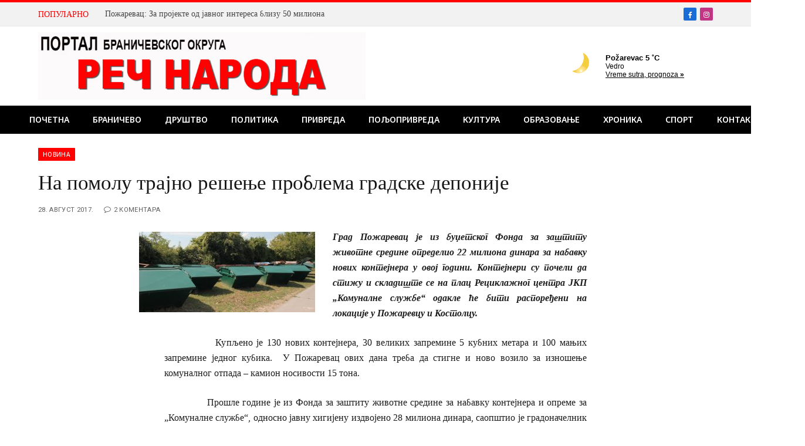

--- FILE ---
content_type: text/html; charset=UTF-8
request_url: https://recnaroda.co.rs/na-pomolu-trajno-resenje-problema-gradske-deponije/
body_size: 76982
content:

<!DOCTYPE html>
<html lang="sr-RS" class="s-light site-s-light">

<head>

	<meta charset="UTF-8" />
	<meta name="viewport" content="width=device-width, initial-scale=1" />
	<meta name='robots' content='index, follow, max-image-preview:large, max-snippet:-1, max-video-preview:-1' />
	<style>img:is([sizes="auto" i], [sizes^="auto," i]) { contain-intrinsic-size: 3000px 1500px }</style>
	
	<!-- This site is optimized with the Yoast SEO plugin v25.0 - https://yoast.com/wordpress/plugins/seo/ -->
	<title>На помолу трајно решење проблема градске депоније &#183;</title>
	<link rel="canonical" href="https://recnaroda.co.rs/na-pomolu-trajno-resenje-problema-gradske-deponije/" />
	<meta property="og:locale" content="sr_RS" />
	<meta property="og:type" content="article" />
	<meta property="og:title" content="На помолу трајно решење проблема градске депоније &#183;" />
	<meta property="og:description" content="Град Пожаревац је из буџетског Фонда за заштиту животне средине определио 22 милиона динара за набавку нових контејнера у овој години. Контејнери су почели да стижу и складиште се на плац Рециклажног центра ЈКП „Комуналне службе“ одакле ће бити распоређени на локације у Пожаревцу и Костолцу.              Купљено је 130 нових контејнера, 30 великих запремине" />
	<meta property="og:url" content="https://recnaroda.co.rs/na-pomolu-trajno-resenje-problema-gradske-deponije/" />
	<meta property="article:publisher" content="https://www.facebook.com/recnaroda" />
	<meta property="article:published_time" content="2017-08-28T07:21:36+00:00" />
	<meta property="og:image" content="https://recnaroda.co.rs/wp-content/uploads/2017/08/IMG_3304-e1503904852200.jpg" />
	<meta property="og:image:width" content="3395" />
	<meta property="og:image:height" content="1555" />
	<meta property="og:image:type" content="image/jpeg" />
	<meta name="author" content="recnaroda" />
	<meta name="twitter:card" content="summary_large_image" />
	<meta name="twitter:label1" content="Написано од" />
	<meta name="twitter:data1" content="recnaroda" />
	<script type="application/ld+json" class="yoast-schema-graph">{"@context":"https://schema.org","@graph":[{"@type":"Article","@id":"https://recnaroda.co.rs/na-pomolu-trajno-resenje-problema-gradske-deponije/#article","isPartOf":{"@id":"https://recnaroda.co.rs/na-pomolu-trajno-resenje-problema-gradske-deponije/"},"author":{"name":"recnaroda","@id":"https://recnaroda.co.rs/#/schema/person/94c3b0f036a5a8b0e2a3fd6898c47dae"},"headline":"На помолу трајно решење проблема градске депоније","datePublished":"2017-08-28T07:21:36+00:00","mainEntityOfPage":{"@id":"https://recnaroda.co.rs/na-pomolu-trajno-resenje-problema-gradske-deponije/"},"wordCount":428,"publisher":{"@id":"https://recnaroda.co.rs/#organization"},"image":{"@id":"https://recnaroda.co.rs/na-pomolu-trajno-resenje-problema-gradske-deponije/#primaryimage"},"thumbnailUrl":"https://recnaroda.co.rs/wp-content/uploads/2017/08/IMG_3304-e1503904852200.jpg","articleSection":["Новина"],"inLanguage":"sr-RS"},{"@type":"WebPage","@id":"https://recnaroda.co.rs/na-pomolu-trajno-resenje-problema-gradske-deponije/","url":"https://recnaroda.co.rs/na-pomolu-trajno-resenje-problema-gradske-deponije/","name":"На помолу трајно решење проблема градске депоније &#183;","isPartOf":{"@id":"https://recnaroda.co.rs/#website"},"primaryImageOfPage":{"@id":"https://recnaroda.co.rs/na-pomolu-trajno-resenje-problema-gradske-deponije/#primaryimage"},"image":{"@id":"https://recnaroda.co.rs/na-pomolu-trajno-resenje-problema-gradske-deponije/#primaryimage"},"thumbnailUrl":"https://recnaroda.co.rs/wp-content/uploads/2017/08/IMG_3304-e1503904852200.jpg","datePublished":"2017-08-28T07:21:36+00:00","breadcrumb":{"@id":"https://recnaroda.co.rs/na-pomolu-trajno-resenje-problema-gradske-deponije/#breadcrumb"},"inLanguage":"sr-RS","potentialAction":[{"@type":"ReadAction","target":["https://recnaroda.co.rs/na-pomolu-trajno-resenje-problema-gradske-deponije/"]}]},{"@type":"ImageObject","inLanguage":"sr-RS","@id":"https://recnaroda.co.rs/na-pomolu-trajno-resenje-problema-gradske-deponije/#primaryimage","url":"https://recnaroda.co.rs/wp-content/uploads/2017/08/IMG_3304-e1503904852200.jpg","contentUrl":"https://recnaroda.co.rs/wp-content/uploads/2017/08/IMG_3304-e1503904852200.jpg","width":3395,"height":1555},{"@type":"BreadcrumbList","@id":"https://recnaroda.co.rs/na-pomolu-trajno-resenje-problema-gradske-deponije/#breadcrumb","itemListElement":[{"@type":"ListItem","position":1,"name":"Home","item":"https://recnaroda.co.rs/"},{"@type":"ListItem","position":2,"name":"На помолу трајно решење проблема градске депоније"}]},{"@type":"WebSite","@id":"https://recnaroda.co.rs/#website","url":"https://recnaroda.co.rs/","name":"Reč Naroda","description":"Портал Браничевског округа","publisher":{"@id":"https://recnaroda.co.rs/#organization"},"potentialAction":[{"@type":"SearchAction","target":{"@type":"EntryPoint","urlTemplate":"https://recnaroda.co.rs/?s={search_term_string}"},"query-input":{"@type":"PropertyValueSpecification","valueRequired":true,"valueName":"search_term_string"}}],"inLanguage":"sr-RS"},{"@type":"Organization","@id":"https://recnaroda.co.rs/#organization","name":"Reč Naroda","url":"https://recnaroda.co.rs/","logo":{"@type":"ImageObject","inLanguage":"sr-RS","@id":"https://recnaroda.co.rs/#/schema/logo/image/","url":"https://recnaroda.co.rs/wp-content/uploads/2022/03/Rec-naroda-LOGO-mobile.jpg","contentUrl":"https://recnaroda.co.rs/wp-content/uploads/2022/03/Rec-naroda-LOGO-mobile.jpg","width":800,"height":117,"caption":"Reč Naroda"},"image":{"@id":"https://recnaroda.co.rs/#/schema/logo/image/"},"sameAs":["https://www.facebook.com/recnaroda"]},{"@type":"Person","@id":"https://recnaroda.co.rs/#/schema/person/94c3b0f036a5a8b0e2a3fd6898c47dae","name":"recnaroda","image":{"@type":"ImageObject","inLanguage":"sr-RS","@id":"https://recnaroda.co.rs/#/schema/person/image/","url":"https://secure.gravatar.com/avatar/022052e532bf639bf2133e62dcbd4ef122eaf968146956e171a581f26535e08e?s=96&d=mm&r=g","contentUrl":"https://secure.gravatar.com/avatar/022052e532bf639bf2133e62dcbd4ef122eaf968146956e171a581f26535e08e?s=96&d=mm&r=g","caption":"recnaroda"},"url":"https://recnaroda.co.rs/author/recnaroda/"}]}</script>
	<!-- / Yoast SEO plugin. -->


<link rel='dns-prefetch' href='//static.addtoany.com' />
<link rel='dns-prefetch' href='//fonts.googleapis.com' />
<link rel="alternate" type="application/rss+xml" title=" &raquo; довод" href="https://recnaroda.co.rs/feed/" />
<link rel="alternate" type="application/rss+xml" title=" &raquo; довод коментара" href="https://recnaroda.co.rs/comments/feed/" />
<link rel="alternate" type="application/rss+xml" title=" &raquo; довод коментара на На помолу трајно решење проблема градске депоније" href="https://recnaroda.co.rs/na-pomolu-trajno-resenje-problema-gradske-deponije/feed/" />
<script type="text/javascript">
/* <![CDATA[ */
window._wpemojiSettings = {"baseUrl":"https:\/\/s.w.org\/images\/core\/emoji\/16.0.1\/72x72\/","ext":".png","svgUrl":"https:\/\/s.w.org\/images\/core\/emoji\/16.0.1\/svg\/","svgExt":".svg","source":{"concatemoji":"https:\/\/recnaroda.co.rs\/wp-includes\/js\/wp-emoji-release.min.js?ver=6.8.3"}};
/*! This file is auto-generated */
!function(s,n){var o,i,e;function c(e){try{var t={supportTests:e,timestamp:(new Date).valueOf()};sessionStorage.setItem(o,JSON.stringify(t))}catch(e){}}function p(e,t,n){e.clearRect(0,0,e.canvas.width,e.canvas.height),e.fillText(t,0,0);var t=new Uint32Array(e.getImageData(0,0,e.canvas.width,e.canvas.height).data),a=(e.clearRect(0,0,e.canvas.width,e.canvas.height),e.fillText(n,0,0),new Uint32Array(e.getImageData(0,0,e.canvas.width,e.canvas.height).data));return t.every(function(e,t){return e===a[t]})}function u(e,t){e.clearRect(0,0,e.canvas.width,e.canvas.height),e.fillText(t,0,0);for(var n=e.getImageData(16,16,1,1),a=0;a<n.data.length;a++)if(0!==n.data[a])return!1;return!0}function f(e,t,n,a){switch(t){case"flag":return n(e,"\ud83c\udff3\ufe0f\u200d\u26a7\ufe0f","\ud83c\udff3\ufe0f\u200b\u26a7\ufe0f")?!1:!n(e,"\ud83c\udde8\ud83c\uddf6","\ud83c\udde8\u200b\ud83c\uddf6")&&!n(e,"\ud83c\udff4\udb40\udc67\udb40\udc62\udb40\udc65\udb40\udc6e\udb40\udc67\udb40\udc7f","\ud83c\udff4\u200b\udb40\udc67\u200b\udb40\udc62\u200b\udb40\udc65\u200b\udb40\udc6e\u200b\udb40\udc67\u200b\udb40\udc7f");case"emoji":return!a(e,"\ud83e\udedf")}return!1}function g(e,t,n,a){var r="undefined"!=typeof WorkerGlobalScope&&self instanceof WorkerGlobalScope?new OffscreenCanvas(300,150):s.createElement("canvas"),o=r.getContext("2d",{willReadFrequently:!0}),i=(o.textBaseline="top",o.font="600 32px Arial",{});return e.forEach(function(e){i[e]=t(o,e,n,a)}),i}function t(e){var t=s.createElement("script");t.src=e,t.defer=!0,s.head.appendChild(t)}"undefined"!=typeof Promise&&(o="wpEmojiSettingsSupports",i=["flag","emoji"],n.supports={everything:!0,everythingExceptFlag:!0},e=new Promise(function(e){s.addEventListener("DOMContentLoaded",e,{once:!0})}),new Promise(function(t){var n=function(){try{var e=JSON.parse(sessionStorage.getItem(o));if("object"==typeof e&&"number"==typeof e.timestamp&&(new Date).valueOf()<e.timestamp+604800&&"object"==typeof e.supportTests)return e.supportTests}catch(e){}return null}();if(!n){if("undefined"!=typeof Worker&&"undefined"!=typeof OffscreenCanvas&&"undefined"!=typeof URL&&URL.createObjectURL&&"undefined"!=typeof Blob)try{var e="postMessage("+g.toString()+"("+[JSON.stringify(i),f.toString(),p.toString(),u.toString()].join(",")+"));",a=new Blob([e],{type:"text/javascript"}),r=new Worker(URL.createObjectURL(a),{name:"wpTestEmojiSupports"});return void(r.onmessage=function(e){c(n=e.data),r.terminate(),t(n)})}catch(e){}c(n=g(i,f,p,u))}t(n)}).then(function(e){for(var t in e)n.supports[t]=e[t],n.supports.everything=n.supports.everything&&n.supports[t],"flag"!==t&&(n.supports.everythingExceptFlag=n.supports.everythingExceptFlag&&n.supports[t]);n.supports.everythingExceptFlag=n.supports.everythingExceptFlag&&!n.supports.flag,n.DOMReady=!1,n.readyCallback=function(){n.DOMReady=!0}}).then(function(){return e}).then(function(){var e;n.supports.everything||(n.readyCallback(),(e=n.source||{}).concatemoji?t(e.concatemoji):e.wpemoji&&e.twemoji&&(t(e.twemoji),t(e.wpemoji)))}))}((window,document),window._wpemojiSettings);
/* ]]> */
</script>
<link rel='stylesheet' id='twb-open-sans-css' href='https://fonts.googleapis.com/css?family=Open+Sans%3A300%2C400%2C500%2C600%2C700%2C800&#038;display=swap&#038;ver=6.8.3' type='text/css' media='all' />
<link rel='stylesheet' id='twbbwg-global-css' href='https://recnaroda.co.rs/wp-content/plugins/photo-gallery/booster/assets/css/global.css?ver=1.0.0' type='text/css' media='all' />
<style id='wp-emoji-styles-inline-css' type='text/css'>

	img.wp-smiley, img.emoji {
		display: inline !important;
		border: none !important;
		box-shadow: none !important;
		height: 1em !important;
		width: 1em !important;
		margin: 0 0.07em !important;
		vertical-align: -0.1em !important;
		background: none !important;
		padding: 0 !important;
	}
</style>
<link rel='stylesheet' id='wp-block-library-css' href='https://recnaroda.co.rs/wp-includes/css/dist/block-library/style.min.css?ver=6.8.3' type='text/css' media='all' />
<style id='classic-theme-styles-inline-css' type='text/css'>
/*! This file is auto-generated */
.wp-block-button__link{color:#fff;background-color:#32373c;border-radius:9999px;box-shadow:none;text-decoration:none;padding:calc(.667em + 2px) calc(1.333em + 2px);font-size:1.125em}.wp-block-file__button{background:#32373c;color:#fff;text-decoration:none}
</style>
<style id='global-styles-inline-css' type='text/css'>
:root{--wp--preset--aspect-ratio--square: 1;--wp--preset--aspect-ratio--4-3: 4/3;--wp--preset--aspect-ratio--3-4: 3/4;--wp--preset--aspect-ratio--3-2: 3/2;--wp--preset--aspect-ratio--2-3: 2/3;--wp--preset--aspect-ratio--16-9: 16/9;--wp--preset--aspect-ratio--9-16: 9/16;--wp--preset--color--black: #000000;--wp--preset--color--cyan-bluish-gray: #abb8c3;--wp--preset--color--white: #ffffff;--wp--preset--color--pale-pink: #f78da7;--wp--preset--color--vivid-red: #cf2e2e;--wp--preset--color--luminous-vivid-orange: #ff6900;--wp--preset--color--luminous-vivid-amber: #fcb900;--wp--preset--color--light-green-cyan: #7bdcb5;--wp--preset--color--vivid-green-cyan: #00d084;--wp--preset--color--pale-cyan-blue: #8ed1fc;--wp--preset--color--vivid-cyan-blue: #0693e3;--wp--preset--color--vivid-purple: #9b51e0;--wp--preset--gradient--vivid-cyan-blue-to-vivid-purple: linear-gradient(135deg,rgba(6,147,227,1) 0%,rgb(155,81,224) 100%);--wp--preset--gradient--light-green-cyan-to-vivid-green-cyan: linear-gradient(135deg,rgb(122,220,180) 0%,rgb(0,208,130) 100%);--wp--preset--gradient--luminous-vivid-amber-to-luminous-vivid-orange: linear-gradient(135deg,rgba(252,185,0,1) 0%,rgba(255,105,0,1) 100%);--wp--preset--gradient--luminous-vivid-orange-to-vivid-red: linear-gradient(135deg,rgba(255,105,0,1) 0%,rgb(207,46,46) 100%);--wp--preset--gradient--very-light-gray-to-cyan-bluish-gray: linear-gradient(135deg,rgb(238,238,238) 0%,rgb(169,184,195) 100%);--wp--preset--gradient--cool-to-warm-spectrum: linear-gradient(135deg,rgb(74,234,220) 0%,rgb(151,120,209) 20%,rgb(207,42,186) 40%,rgb(238,44,130) 60%,rgb(251,105,98) 80%,rgb(254,248,76) 100%);--wp--preset--gradient--blush-light-purple: linear-gradient(135deg,rgb(255,206,236) 0%,rgb(152,150,240) 100%);--wp--preset--gradient--blush-bordeaux: linear-gradient(135deg,rgb(254,205,165) 0%,rgb(254,45,45) 50%,rgb(107,0,62) 100%);--wp--preset--gradient--luminous-dusk: linear-gradient(135deg,rgb(255,203,112) 0%,rgb(199,81,192) 50%,rgb(65,88,208) 100%);--wp--preset--gradient--pale-ocean: linear-gradient(135deg,rgb(255,245,203) 0%,rgb(182,227,212) 50%,rgb(51,167,181) 100%);--wp--preset--gradient--electric-grass: linear-gradient(135deg,rgb(202,248,128) 0%,rgb(113,206,126) 100%);--wp--preset--gradient--midnight: linear-gradient(135deg,rgb(2,3,129) 0%,rgb(40,116,252) 100%);--wp--preset--font-size--small: 13px;--wp--preset--font-size--medium: 20px;--wp--preset--font-size--large: 36px;--wp--preset--font-size--x-large: 42px;--wp--preset--spacing--20: 0.44rem;--wp--preset--spacing--30: 0.67rem;--wp--preset--spacing--40: 1rem;--wp--preset--spacing--50: 1.5rem;--wp--preset--spacing--60: 2.25rem;--wp--preset--spacing--70: 3.38rem;--wp--preset--spacing--80: 5.06rem;--wp--preset--shadow--natural: 6px 6px 9px rgba(0, 0, 0, 0.2);--wp--preset--shadow--deep: 12px 12px 50px rgba(0, 0, 0, 0.4);--wp--preset--shadow--sharp: 6px 6px 0px rgba(0, 0, 0, 0.2);--wp--preset--shadow--outlined: 6px 6px 0px -3px rgba(255, 255, 255, 1), 6px 6px rgba(0, 0, 0, 1);--wp--preset--shadow--crisp: 6px 6px 0px rgba(0, 0, 0, 1);}:where(.is-layout-flex){gap: 0.5em;}:where(.is-layout-grid){gap: 0.5em;}body .is-layout-flex{display: flex;}.is-layout-flex{flex-wrap: wrap;align-items: center;}.is-layout-flex > :is(*, div){margin: 0;}body .is-layout-grid{display: grid;}.is-layout-grid > :is(*, div){margin: 0;}:where(.wp-block-columns.is-layout-flex){gap: 2em;}:where(.wp-block-columns.is-layout-grid){gap: 2em;}:where(.wp-block-post-template.is-layout-flex){gap: 1.25em;}:where(.wp-block-post-template.is-layout-grid){gap: 1.25em;}.has-black-color{color: var(--wp--preset--color--black) !important;}.has-cyan-bluish-gray-color{color: var(--wp--preset--color--cyan-bluish-gray) !important;}.has-white-color{color: var(--wp--preset--color--white) !important;}.has-pale-pink-color{color: var(--wp--preset--color--pale-pink) !important;}.has-vivid-red-color{color: var(--wp--preset--color--vivid-red) !important;}.has-luminous-vivid-orange-color{color: var(--wp--preset--color--luminous-vivid-orange) !important;}.has-luminous-vivid-amber-color{color: var(--wp--preset--color--luminous-vivid-amber) !important;}.has-light-green-cyan-color{color: var(--wp--preset--color--light-green-cyan) !important;}.has-vivid-green-cyan-color{color: var(--wp--preset--color--vivid-green-cyan) !important;}.has-pale-cyan-blue-color{color: var(--wp--preset--color--pale-cyan-blue) !important;}.has-vivid-cyan-blue-color{color: var(--wp--preset--color--vivid-cyan-blue) !important;}.has-vivid-purple-color{color: var(--wp--preset--color--vivid-purple) !important;}.has-black-background-color{background-color: var(--wp--preset--color--black) !important;}.has-cyan-bluish-gray-background-color{background-color: var(--wp--preset--color--cyan-bluish-gray) !important;}.has-white-background-color{background-color: var(--wp--preset--color--white) !important;}.has-pale-pink-background-color{background-color: var(--wp--preset--color--pale-pink) !important;}.has-vivid-red-background-color{background-color: var(--wp--preset--color--vivid-red) !important;}.has-luminous-vivid-orange-background-color{background-color: var(--wp--preset--color--luminous-vivid-orange) !important;}.has-luminous-vivid-amber-background-color{background-color: var(--wp--preset--color--luminous-vivid-amber) !important;}.has-light-green-cyan-background-color{background-color: var(--wp--preset--color--light-green-cyan) !important;}.has-vivid-green-cyan-background-color{background-color: var(--wp--preset--color--vivid-green-cyan) !important;}.has-pale-cyan-blue-background-color{background-color: var(--wp--preset--color--pale-cyan-blue) !important;}.has-vivid-cyan-blue-background-color{background-color: var(--wp--preset--color--vivid-cyan-blue) !important;}.has-vivid-purple-background-color{background-color: var(--wp--preset--color--vivid-purple) !important;}.has-black-border-color{border-color: var(--wp--preset--color--black) !important;}.has-cyan-bluish-gray-border-color{border-color: var(--wp--preset--color--cyan-bluish-gray) !important;}.has-white-border-color{border-color: var(--wp--preset--color--white) !important;}.has-pale-pink-border-color{border-color: var(--wp--preset--color--pale-pink) !important;}.has-vivid-red-border-color{border-color: var(--wp--preset--color--vivid-red) !important;}.has-luminous-vivid-orange-border-color{border-color: var(--wp--preset--color--luminous-vivid-orange) !important;}.has-luminous-vivid-amber-border-color{border-color: var(--wp--preset--color--luminous-vivid-amber) !important;}.has-light-green-cyan-border-color{border-color: var(--wp--preset--color--light-green-cyan) !important;}.has-vivid-green-cyan-border-color{border-color: var(--wp--preset--color--vivid-green-cyan) !important;}.has-pale-cyan-blue-border-color{border-color: var(--wp--preset--color--pale-cyan-blue) !important;}.has-vivid-cyan-blue-border-color{border-color: var(--wp--preset--color--vivid-cyan-blue) !important;}.has-vivid-purple-border-color{border-color: var(--wp--preset--color--vivid-purple) !important;}.has-vivid-cyan-blue-to-vivid-purple-gradient-background{background: var(--wp--preset--gradient--vivid-cyan-blue-to-vivid-purple) !important;}.has-light-green-cyan-to-vivid-green-cyan-gradient-background{background: var(--wp--preset--gradient--light-green-cyan-to-vivid-green-cyan) !important;}.has-luminous-vivid-amber-to-luminous-vivid-orange-gradient-background{background: var(--wp--preset--gradient--luminous-vivid-amber-to-luminous-vivid-orange) !important;}.has-luminous-vivid-orange-to-vivid-red-gradient-background{background: var(--wp--preset--gradient--luminous-vivid-orange-to-vivid-red) !important;}.has-very-light-gray-to-cyan-bluish-gray-gradient-background{background: var(--wp--preset--gradient--very-light-gray-to-cyan-bluish-gray) !important;}.has-cool-to-warm-spectrum-gradient-background{background: var(--wp--preset--gradient--cool-to-warm-spectrum) !important;}.has-blush-light-purple-gradient-background{background: var(--wp--preset--gradient--blush-light-purple) !important;}.has-blush-bordeaux-gradient-background{background: var(--wp--preset--gradient--blush-bordeaux) !important;}.has-luminous-dusk-gradient-background{background: var(--wp--preset--gradient--luminous-dusk) !important;}.has-pale-ocean-gradient-background{background: var(--wp--preset--gradient--pale-ocean) !important;}.has-electric-grass-gradient-background{background: var(--wp--preset--gradient--electric-grass) !important;}.has-midnight-gradient-background{background: var(--wp--preset--gradient--midnight) !important;}.has-small-font-size{font-size: var(--wp--preset--font-size--small) !important;}.has-medium-font-size{font-size: var(--wp--preset--font-size--medium) !important;}.has-large-font-size{font-size: var(--wp--preset--font-size--large) !important;}.has-x-large-font-size{font-size: var(--wp--preset--font-size--x-large) !important;}
:where(.wp-block-post-template.is-layout-flex){gap: 1.25em;}:where(.wp-block-post-template.is-layout-grid){gap: 1.25em;}
:where(.wp-block-columns.is-layout-flex){gap: 2em;}:where(.wp-block-columns.is-layout-grid){gap: 2em;}
:root :where(.wp-block-pullquote){font-size: 1.5em;line-height: 1.6;}
</style>
<link rel='stylesheet' id='contact-form-7-css' href='https://recnaroda.co.rs/wp-content/plugins/contact-form-7/includes/css/styles.css?ver=6.0.6' type='text/css' media='all' />
<link rel='stylesheet' id='bwg_fonts-css' href='https://recnaroda.co.rs/wp-content/plugins/photo-gallery/css/bwg-fonts/fonts.css?ver=0.0.1' type='text/css' media='all' />
<link rel='stylesheet' id='sumoselect-css' href='https://recnaroda.co.rs/wp-content/plugins/photo-gallery/css/sumoselect.min.css?ver=3.4.6' type='text/css' media='all' />
<link rel='stylesheet' id='mCustomScrollbar-css' href='https://recnaroda.co.rs/wp-content/plugins/photo-gallery/css/jquery.mCustomScrollbar.min.css?ver=3.1.5' type='text/css' media='all' />
<link rel='stylesheet' id='bwg_frontend-css' href='https://recnaroda.co.rs/wp-content/plugins/photo-gallery/css/styles.min.css?ver=1.8.35' type='text/css' media='all' />
<link rel='stylesheet' id='rt-fontawsome-css' href='https://recnaroda.co.rs/wp-content/plugins/the-post-grid/assets/vendor/font-awesome/css/font-awesome.min.css?ver=7.7.19' type='text/css' media='all' />
<link rel='stylesheet' id='rt-tpg-css' href='https://recnaroda.co.rs/wp-content/plugins/the-post-grid/assets/css/thepostgrid.min.css?ver=7.7.19' type='text/css' media='all' />
<style id='akismet-widget-style-inline-css' type='text/css'>

			.a-stats {
				--akismet-color-mid-green: #357b49;
				--akismet-color-white: #fff;
				--akismet-color-light-grey: #f6f7f7;

				max-width: 350px;
				width: auto;
			}

			.a-stats * {
				all: unset;
				box-sizing: border-box;
			}

			.a-stats strong {
				font-weight: 600;
			}

			.a-stats a.a-stats__link,
			.a-stats a.a-stats__link:visited,
			.a-stats a.a-stats__link:active {
				background: var(--akismet-color-mid-green);
				border: none;
				box-shadow: none;
				border-radius: 8px;
				color: var(--akismet-color-white);
				cursor: pointer;
				display: block;
				font-family: -apple-system, BlinkMacSystemFont, 'Segoe UI', 'Roboto', 'Oxygen-Sans', 'Ubuntu', 'Cantarell', 'Helvetica Neue', sans-serif;
				font-weight: 500;
				padding: 12px;
				text-align: center;
				text-decoration: none;
				transition: all 0.2s ease;
			}

			/* Extra specificity to deal with TwentyTwentyOne focus style */
			.widget .a-stats a.a-stats__link:focus {
				background: var(--akismet-color-mid-green);
				color: var(--akismet-color-white);
				text-decoration: none;
			}

			.a-stats a.a-stats__link:hover {
				filter: brightness(110%);
				box-shadow: 0 4px 12px rgba(0, 0, 0, 0.06), 0 0 2px rgba(0, 0, 0, 0.16);
			}

			.a-stats .count {
				color: var(--akismet-color-white);
				display: block;
				font-size: 1.5em;
				line-height: 1.4;
				padding: 0 13px;
				white-space: nowrap;
			}
		
</style>
<link rel='stylesheet' id='addtoany-css' href='https://recnaroda.co.rs/wp-content/plugins/add-to-any/addtoany.min.css?ver=1.16' type='text/css' media='all' />
<link rel='stylesheet' id='smartmag-core-css' href='https://recnaroda.co.rs/wp-content/themes/smart-mag/style.css?ver=10.3.0' type='text/css' media='all' />
<style id='smartmag-core-inline-css' type='text/css'>
:root { --c-main: #ff0101;
--c-main-rgb: 255,1,1;
--text-font: Georgia, serif;
--body-font: Georgia, serif;
--ui-font: "Noto Sans", system-ui, -apple-system, "Segoe UI", Arial, sans-serif;
--title-font: "Noto Sans", system-ui, -apple-system, "Segoe UI", Arial, sans-serif;
--h-font: "Noto Sans", system-ui, -apple-system, "Segoe UI", Arial, sans-serif;
--title-font: Georgia, serif;
--h-font: Georgia, serif;
--title-size-xs: 14px;
--title-size-s: 14px;
--title-size-n: 16px;
--title-size-m: 17px;
--title-size-l: 19px;
--title-size-xl: 21px;
--main-width: 1150px;
--footer-mt: 0px;
--excerpt-size: 14px; }
:root { --sidebar-width: 336px; }
.ts-row, .has-el-gap { --sidebar-c-width: calc(var(--sidebar-width) + var(--grid-gutter-h) + var(--sidebar-c-pad)); }
:root { --sidebar-pad: 26px; --sidebar-sep-pad: 26px; }
.main-wrap > .main { margin-top: 24px; }
.main-sidebar .widget-title { --space-below: 16px; }
.main-sidebar .widget, .ts-sidebar .widget { margin-bottom: 10px; }
.navigation { font-family: "Noto Sans", system-ui, -apple-system, "Segoe UI", Arial, sans-serif; }
.mega-menu .post-title a:hover { color: var(--c-nav-drop-hov); }
.s-light .navigation-main { --c-nav: #ffffff; --c-nav-hov: #ffffff; }
.s-light .navigation { --c-nav-hov-bg: #ff0101; --c-nav-drop-hov-bg: #ff4242; }
.mobile-menu { font-size: 15px; }
.smart-head-main .hamburger-icon { width: 15px; --height: 13px; }
.trending-ticker .heading { margin-right: 28px; }
.smart-head-main .cart-counter:not(._) { display: none; }
.smart-head-mobile .cart-counter:not(._) { display: none; }
.main-footer .upper-footer { background-color: #171717; }
.s-dark .upper-footer { background-color: #0f0f0f; }
.upper-footer > .wrap { padding-bottom: 50px; }
.lower-footer .inner { padding-top: 20px; padding-bottom: 18px; padding-left: 0px; }
.post-meta { font-family: "Roboto", system-ui, -apple-system, "Segoe UI", Arial, sans-serif; }
.post-meta .meta-item, .post-meta .text-in { font-size: 10px; font-weight: normal; text-transform: uppercase; letter-spacing: .03em; }
.post-meta .text-in, .post-meta .post-cat > a { font-size: 11px; }
.post-meta .post-cat > a { font-weight: bold; text-transform: uppercase; letter-spacing: .1em; }
.post-meta .post-author > a { color: var(--c-main); }
.cat-labels .category { font-size: 10px; }
.block-head-c .heading { font-size: 16px; text-transform: initial; }
.block-head-c { --line-weight: 3px; --border-weight: 1px; }
.loop-grid .ratio-is-custom { padding-bottom: calc(100% / 1.68); }
.loop-small .media { width: 36%; max-width: 50%; }
.loop-small .media:not(i) { max-width: 92px; }
.post-meta-single .meta-item, .post-meta-single .text-in { font-size: 11px; }
.comments-area .comment-content { font-size: 14px; }
.comments-area .comment-meta { font-size: 12px; }
.the-post-header .post-meta .post-title { font-weight: 500; line-height: 1.2; }
.entry-content { font-size: 15.7px; }
.site-s-light .entry-content { color: #1c1c1c; }
.post-share-float .service { width: 38px; height: 38px; font-size: 15px; }
.post-share-b:not(.is-not-global) { --service-height: 38px; }
.post-share-b:not(.is-not-global) .service .label { font-size: 12px; }
.site-s-light .s-head-modern-a .post-meta { --c-post-meta: #606060; }
.category .feat-grid { --grid-gap: 2px; }
@media (min-width: 941px) and (max-width: 1200px) { .ts-row, .has-el-gap { --sidebar-c-width: calc(var(--sidebar-width) + var(--grid-gutter-h) + var(--sidebar-c-pad)); } }
@media (min-width: 768px) and (max-width: 940px) { .ts-contain, .main { padding-left: 35px; padding-right: 35px; }
.layout-boxed-inner { --wrap-padding: 35px; }
:root { --wrap-padding: 35px; } }
@media (max-width: 767px) { .ts-contain, .main { padding-left: 25px; padding-right: 25px; }
.layout-boxed-inner { --wrap-padding: 25px; }
:root { --wrap-padding: 25px; }
.lower-footer .inner { padding-top: 25px; padding-bottom: 25px; } }


</style>
<link rel='stylesheet' id='smartmag-magnific-popup-css' href='https://recnaroda.co.rs/wp-content/themes/smart-mag/css/lightbox.css?ver=10.3.0' type='text/css' media='all' />
<link rel='stylesheet' id='smartmag-icons-css' href='https://recnaroda.co.rs/wp-content/themes/smart-mag/css/icons/icons.css?ver=10.3.0' type='text/css' media='all' />
<link rel='stylesheet' id='smartmag-gfonts-custom-css' href='https://fonts.googleapis.com/css?family=Noto+Sans%3A400%2C500%2C600%2C700%7CRoboto%3A400%2C500%2C600%2C700&#038;display=swap' type='text/css' media='all' />
<script type="text/javascript" src="https://recnaroda.co.rs/wp-includes/js/jquery/jquery.min.js?ver=3.7.1" id="jquery-core-js"></script>
<script type="text/javascript" src="https://recnaroda.co.rs/wp-includes/js/jquery/jquery-migrate.min.js?ver=3.4.1" id="jquery-migrate-js"></script>
<script type="text/javascript" src="https://recnaroda.co.rs/wp-content/plugins/photo-gallery/booster/assets/js/circle-progress.js?ver=1.2.2" id="twbbwg-circle-js"></script>
<script type="text/javascript" id="twbbwg-global-js-extra">
/* <![CDATA[ */
var twb = {"nonce":"017dbe9799","ajax_url":"https:\/\/recnaroda.co.rs\/wp-admin\/admin-ajax.php","plugin_url":"https:\/\/recnaroda.co.rs\/wp-content\/plugins\/photo-gallery\/booster","href":"https:\/\/recnaroda.co.rs\/wp-admin\/admin.php?page=twbbwg_photo-gallery"};
var twb = {"nonce":"017dbe9799","ajax_url":"https:\/\/recnaroda.co.rs\/wp-admin\/admin-ajax.php","plugin_url":"https:\/\/recnaroda.co.rs\/wp-content\/plugins\/photo-gallery\/booster","href":"https:\/\/recnaroda.co.rs\/wp-admin\/admin.php?page=twbbwg_photo-gallery"};
/* ]]> */
</script>
<script type="text/javascript" src="https://recnaroda.co.rs/wp-content/plugins/photo-gallery/booster/assets/js/global.js?ver=1.0.0" id="twbbwg-global-js"></script>
<script type="text/javascript" id="smartmag-lazy-inline-js-after">
/* <![CDATA[ */
/**
 * @copyright ThemeSphere
 * @preserve
 */
var BunyadLazy={};BunyadLazy.load=function(){function a(e,n){var t={};e.dataset.bgset&&e.dataset.sizes?(t.sizes=e.dataset.sizes,t.srcset=e.dataset.bgset):t.src=e.dataset.bgsrc,function(t){var a=t.dataset.ratio;if(0<a){const e=t.parentElement;if(e.classList.contains("media-ratio")){const n=e.style;n.getPropertyValue("--a-ratio")||(n.paddingBottom=100/a+"%")}}}(e);var a,o=document.createElement("img");for(a in o.onload=function(){var t="url('"+(o.currentSrc||o.src)+"')",a=e.style;a.backgroundImage!==t&&requestAnimationFrame(()=>{a.backgroundImage=t,n&&n()}),o.onload=null,o.onerror=null,o=null},o.onerror=o.onload,t)o.setAttribute(a,t[a]);o&&o.complete&&0<o.naturalWidth&&o.onload&&o.onload()}function e(t){t.dataset.loaded||a(t,()=>{document.dispatchEvent(new Event("lazyloaded")),t.dataset.loaded=1})}function n(t){"complete"===document.readyState?t():window.addEventListener("load",t)}return{initEarly:function(){var t,a=()=>{document.querySelectorAll(".img.bg-cover:not(.lazyload)").forEach(e)};"complete"!==document.readyState?(t=setInterval(a,150),n(()=>{a(),clearInterval(t)})):a()},callOnLoad:n,initBgImages:function(t){t&&n(()=>{document.querySelectorAll(".img.bg-cover").forEach(e)})},bgLoad:a}}(),BunyadLazy.load.initEarly();
/* ]]> */
</script>
<script type="text/javascript" id="addtoany-core-js-before">
/* <![CDATA[ */
window.a2a_config=window.a2a_config||{};a2a_config.callbacks=[];a2a_config.overlays=[];a2a_config.templates={};a2a_localize = {
	Share: "Share",
	Save: "Save",
	Subscribe: "Subscribe",
	Email: "Email",
	Bookmark: "Bookmark",
	ShowAll: "Show all",
	ShowLess: "Show less",
	FindServices: "Find service(s)",
	FindAnyServiceToAddTo: "Instantly find any service to add to",
	PoweredBy: "Powered by",
	ShareViaEmail: "Share via email",
	SubscribeViaEmail: "Subscribe via email",
	BookmarkInYourBrowser: "Bookmark in your browser",
	BookmarkInstructions: "Press Ctrl+D or \u2318+D to bookmark this page",
	AddToYourFavorites: "Add to your favorites",
	SendFromWebOrProgram: "Send from any email address or email program",
	EmailProgram: "Email program",
	More: "More&#8230;",
	ThanksForSharing: "Thanks for sharing!",
	ThanksForFollowing: "Thanks for following!"
};

a2a_config.callbacks.push({ready:function(){document.querySelectorAll(".a2a_s_undefined").forEach(function(emptyIcon){emptyIcon.parentElement.style.display="none";})}});
/* ]]> */
</script>
<script type="text/javascript" defer src="https://static.addtoany.com/menu/page.js" id="addtoany-core-js"></script>
<script type="text/javascript" defer src="https://recnaroda.co.rs/wp-content/plugins/add-to-any/addtoany.min.js?ver=1.1" id="addtoany-jquery-js"></script>
<script type="text/javascript" src="https://recnaroda.co.rs/wp-content/plugins/photo-gallery/js/jquery.sumoselect.min.js?ver=3.4.6" id="sumoselect-js"></script>
<script type="text/javascript" src="https://recnaroda.co.rs/wp-content/plugins/photo-gallery/js/tocca.min.js?ver=2.0.9" id="bwg_mobile-js"></script>
<script type="text/javascript" src="https://recnaroda.co.rs/wp-content/plugins/photo-gallery/js/jquery.mCustomScrollbar.concat.min.js?ver=3.1.5" id="mCustomScrollbar-js"></script>
<script type="text/javascript" src="https://recnaroda.co.rs/wp-content/plugins/photo-gallery/js/jquery.fullscreen.min.js?ver=0.6.0" id="jquery-fullscreen-js"></script>
<script type="text/javascript" id="bwg_frontend-js-extra">
/* <![CDATA[ */
var bwg_objectsL10n = {"bwg_field_required":"field is required.","bwg_mail_validation":"This is not a valid email address.","bwg_search_result":"There are no images matching your search.","bwg_select_tag":"Select Tag","bwg_order_by":"Order By","bwg_search":"Search","bwg_show_ecommerce":"Show Ecommerce","bwg_hide_ecommerce":"Hide Ecommerce","bwg_show_comments":"Show Comments","bwg_hide_comments":"Hide Comments","bwg_restore":"Restore","bwg_maximize":"Maximize","bwg_fullscreen":"Fullscreen","bwg_exit_fullscreen":"Exit Fullscreen","bwg_search_tag":"SEARCH...","bwg_tag_no_match":"No tags found","bwg_all_tags_selected":"All tags selected","bwg_tags_selected":"tags selected","play":"Play","pause":"Pause","is_pro":"","bwg_play":"Play","bwg_pause":"Pause","bwg_hide_info":"Hide info","bwg_show_info":"Show info","bwg_hide_rating":"Hide rating","bwg_show_rating":"Show rating","ok":"Ok","cancel":"Cancel","select_all":"Select all","lazy_load":"0","lazy_loader":"https:\/\/recnaroda.co.rs\/wp-content\/plugins\/photo-gallery\/images\/ajax_loader.png","front_ajax":"0","bwg_tag_see_all":"see all tags","bwg_tag_see_less":"see less tags"};
/* ]]> */
</script>
<script type="text/javascript" src="https://recnaroda.co.rs/wp-content/plugins/photo-gallery/js/scripts.min.js?ver=1.8.35" id="bwg_frontend-js"></script>
<link rel="https://api.w.org/" href="https://recnaroda.co.rs/wp-json/" /><link rel="alternate" title="JSON" type="application/json" href="https://recnaroda.co.rs/wp-json/wp/v2/posts/17778" /><link rel="EditURI" type="application/rsd+xml" title="RSD" href="https://recnaroda.co.rs/xmlrpc.php?rsd" />
<meta name="generator" content="WordPress 6.8.3" />
<link rel='shortlink' href='https://recnaroda.co.rs/?p=17778' />
<link rel="alternate" title="oEmbed (JSON)" type="application/json+oembed" href="https://recnaroda.co.rs/wp-json/oembed/1.0/embed?url=https%3A%2F%2Frecnaroda.co.rs%2Fna-pomolu-trajno-resenje-problema-gradske-deponije%2F" />
<link rel="alternate" title="oEmbed (XML)" type="text/xml+oembed" href="https://recnaroda.co.rs/wp-json/oembed/1.0/embed?url=https%3A%2F%2Frecnaroda.co.rs%2Fna-pomolu-trajno-resenje-problema-gradske-deponije%2F&#038;format=xml" />
        <style>
            :root {
                --tpg-primary-color: #0d6efd;
                --tpg-secondary-color: #0654c4;
                --tpg-primary-light: #c4d0ff
            }

                    </style>
		
		<script>
		var BunyadSchemeKey = 'bunyad-scheme';
		(() => {
			const d = document.documentElement;
			const c = d.classList;
			var scheme = localStorage.getItem(BunyadSchemeKey);
			
			if (scheme) {
				d.dataset.origClass = c;
				scheme === 'dark' ? c.remove('s-light', 'site-s-light') : c.remove('s-dark', 'site-s-dark');
				c.add('site-s-' + scheme, 's-' + scheme);
			}
		})();
		</script>
		<meta name="generator" content="Elementor 3.28.4; features: e_local_google_fonts; settings: css_print_method-external, google_font-enabled, font_display-swap">
			<style>
				.e-con.e-parent:nth-of-type(n+4):not(.e-lazyloaded):not(.e-no-lazyload),
				.e-con.e-parent:nth-of-type(n+4):not(.e-lazyloaded):not(.e-no-lazyload) * {
					background-image: none !important;
				}
				@media screen and (max-height: 1024px) {
					.e-con.e-parent:nth-of-type(n+3):not(.e-lazyloaded):not(.e-no-lazyload),
					.e-con.e-parent:nth-of-type(n+3):not(.e-lazyloaded):not(.e-no-lazyload) * {
						background-image: none !important;
					}
				}
				@media screen and (max-height: 640px) {
					.e-con.e-parent:nth-of-type(n+2):not(.e-lazyloaded):not(.e-no-lazyload),
					.e-con.e-parent:nth-of-type(n+2):not(.e-lazyloaded):not(.e-no-lazyload) * {
						background-image: none !important;
					}
				}
			</style>
			<link rel="icon" href="https://recnaroda.co.rs/wp-content/uploads/2022/03/cropped-favicon-1-32x32.png" sizes="32x32" />
<link rel="icon" href="https://recnaroda.co.rs/wp-content/uploads/2022/03/cropped-favicon-1-192x192.png" sizes="192x192" />
<link rel="apple-touch-icon" href="https://recnaroda.co.rs/wp-content/uploads/2022/03/cropped-favicon-1-180x180.png" />
<meta name="msapplication-TileImage" content="https://recnaroda.co.rs/wp-content/uploads/2022/03/cropped-favicon-1-270x270.png" />
		<style type="text/css" id="wp-custom-css">
			/*Mobile*/
@media only screen and (max-width: 940px) {
  
#pojo-a11y-toolbar 
 {position: absolute;}
	
.post-share-b3 
	{display:none;}
	
.a-wrap-2 {
    margin-top: -3px;
	margin-bottom: 0px;}	
	
	.oglasi1 {display:none;}
	
	#archives-dropdown-3 {width: 100%;}
	
	#pojo-a11y-toolbar {display:none;}
	
	#rfw-id {padding-top:15px; margin-left: 2px;}
	body {overflow-y: hidden;}
	
}


/*Desktop*/

@media only screen and (min-width: 940px) 

{
		.pojo-a11y-toolbar-toggle 
	{margin-right:68px;margin-top:80px;position: relative;}
	
	#smart-head > div.smart-head-row.smart-head-mid.is-light.smart-head-row-full > div > div.items.items-right > div > iframe {margin-right: -25% !important;}
	
}

@media only screen and (min-width: 1441px) 

{
  	#pojo-a11y-toolbar {position:relative;} 
	.pojo-a11y-toolbar-toggle 
	{margin-right:9vw;margin-top:80px;position: relative;}
	
	#pojo-a11y-toolbar  
	   {position:absolute;}

	
	.smart-head-search .search-button {
     height: 40px;
    margin-left: -20px;
		width: 45px;}
 
		.tsi-search {color:white; margin-bottom:5px}
 .search-button 
	{color:white; height:40px; padding-bottom:5px;}
	.smart-head-search, .search-form {height:40px}
	.nav-wrap {height:103%;}
	
	.a-wrap-2 {display:none;}
	.a-wrap {float:left;}
	
	#post-67070 > div > section.elementor-section.elementor-top-section.elementor-element.elementor-element-17d36cf.elementor-section-boxed.elementor-section-height-default.elementor-section-height-default > div > div.elementor-column.elementor-col-66.elementor-top-column.elementor-element.elementor-element-3d89db42 > div > div > div > section > div.block-head.block-head-ac.block-head-c.is-left > a {padding-right:15px;}
	
	#archives-dropdown-3 {width: 100%;}
	#cat  {width: 100%;}
	#rfw-id {margin-top:20px}

}
@media only screen and (min-width: 1612px) 

{
			.pojo-a11y-toolbar-toggle 
	{margin-right:14vw;margin-top:80px;position: relative;}
}

@media only screen and (min-width: 1700px) 

{
			.pojo-a11y-toolbar-toggle 
	{margin-right:16vw;margin-top:80px;position: relative;}
}


@media only screen and (min-width: 1830px) 

{
			.pojo-a11y-toolbar-toggle 
	{margin-right:18vw;margin-top:80px;position: relative;}
}

/*Share icons top*/
.tsi-facebook {padding-top:4px}
.tsi-instagram {padding-top:2px}
#text-30 {max-height:70px !important;}

.post-author {display:none;}

.meta-item:before {color:#FE0101}

.pojo-a11y-toolbar-text {font-size:25px}

#pojo-a11y-toolbar > div.pojo-a11y-toolbar-toggle > a > svg {    width: 40px;}

#smart-head > div.smart-head-row.smart-head-mid.is-light.smart-head-row-full > div > div.items.items-right > div > iframe {    display: flex;
    float: right;
    margin-right: -36%;}

		</style>
		
	<script>
	document.querySelector('head').innerHTML += '<style class="bunyad-img-effects-css">.main-wrap .wp-post-image, .post-content img { opacity: 0; }</style>';
	</script>

</head>

<body class="wp-singular post-template-default single single-post postid-17778 single-format-standard wp-theme-smart-mag rttpg rttpg-7.7.19 radius-frontend rttpg-body-wrap rttpg-flaticon no-sidebar post-layout-modern post-cat-3 img-effects ts-img-hov-fade layout-normal elementor-default elementor-kit-68200">



<div class="main-wrap">

	
<div class="off-canvas-backdrop"></div>
<div class="mobile-menu-container off-canvas" id="off-canvas">

	<div class="off-canvas-head">
		<a href="#" class="close">
			<span class="visuallyhidden">Close Menu</span>
			<i class="tsi tsi-times"></i>
		</a>

		<div class="ts-logo">
			<img class="logo-mobile logo-image" src="https://recnaroda.co.rs/wp-content/uploads/2022/03/Rec-naroda-LOGO-Retina.jpg" width="400" height="83" alt/>		</div>
	</div>

	<div class="off-canvas-content">

					<ul class="mobile-menu"></ul>
		
					<div class="off-canvas-widgets">
				<div id="text-30" class="widget widget_text">			<div class="textwidget"><p><iframe src="https://naslovi.net/vremenska-prognoza/widget/pozarevac?bgcolor=FFFFFF&amp;textcolor=000000" frameborder="0" scrolling="no"></iframe></p>
<p>&nbsp;</p>
</div>
		</div>			</div>
		
		
		<div class="spc-social-block spc-social spc-social-b smart-head-social">
		
			
				<a href="https://www.facebook.com/recnaroda" class="link service s-facebook" target="_blank" rel="nofollow noopener">
					<i class="icon tsi tsi-facebook"></i>					<span class="visuallyhidden">Facebook</span>
				</a>
									
			
				<a href="https://www.instagram.com/recnaroda/" class="link service s-instagram" target="_blank" rel="nofollow noopener">
					<i class="icon tsi tsi-instagram"></i>					<span class="visuallyhidden">Instagram</span>
				</a>
									
			
		</div>

		
	</div>

</div>
<div class="smart-head smart-head-legacy smart-head-main" id="smart-head" data-sticky="auto" data-sticky-type="smart" data-sticky-full="1">
	
	<div class="smart-head-row smart-head-top is-light smart-head-row-full">

		<div class="inner wrap">

							
				<div class="items items-left ">
				
<div class="trending-ticker" data-delay="8">
	<span class="heading">Популарно</span>

	<ul>
				
			<li><a href="https://recnaroda.co.rs/pozarevac-za-projekte-od-javnog-interesa-blizu-50-miliona/" class="post-link">Пожаревац: За пројекте од јавног интереса близу 50 милиона</a></li>
		
				
			<li><a href="https://recnaroda.co.rs/u-sredu-deo-pozarevca-bez-struje/" class="post-link">У среду део Пожаревца без струје</a></li>
		
				
			<li><a href="https://recnaroda.co.rs/bez-vode-u-ulici-boze-dimitrijevica-4/" class="post-link">Без воде у Улици Боже Димитријевића</a></li>
		
				
			<li><a href="https://recnaroda.co.rs/duze-radno-vreme-za-upis-prava-svojine/" class="post-link">Дуже радно време за упис права својине</a></li>
		
				
			<li><a href="https://recnaroda.co.rs/u-kostolcu-ne-propustite-vece-filmske-muzike/" class="post-link">У Костолцу: Не пропустите вече филмске музике</a></li>
		
				
			<li><a href="https://recnaroda.co.rs/busije-bez-vode-14/" class="post-link">Бусије без воде</a></li>
		
				
			<li><a href="https://recnaroda.co.rs/u-kostolcu-uz-tatjanu-avramovic-antovic-pocele-knjizevne-veceri/" class="post-link">У Костолцу: Уз Татјану Аврамовић Антовић почеле књижевне вечери</a></li>
		
				
			<li><a href="https://recnaroda.co.rs/uspeh-dzudista-pozarevca-u-jagodini-stevanu-zlato-ivanu-bronza/" class="post-link">Успех џудиста Пожаревца у Јагодини: Стевану злато, Ивану бронза</a></li>
		
				
			</ul>
</div>
				</div>

							
				<div class="items items-center empty">
								</div>

							
				<div class="items items-right ">
				
		<div class="spc-social-block spc-social spc-social-c smart-head-social spc-social-colors spc-social-bg">
		
			
				<a href="https://www.facebook.com/recnaroda" class="link service s-facebook" target="_blank" rel="nofollow noopener">
					<i class="icon tsi tsi-facebook"></i>					<span class="visuallyhidden">Facebook</span>
				</a>
									
			
				<a href="https://www.instagram.com/recnaroda/" class="link service s-instagram" target="_blank" rel="nofollow noopener">
					<i class="icon tsi tsi-instagram"></i>					<span class="visuallyhidden">Instagram</span>
				</a>
									
			
		</div>

						</div>

						
		</div>
	</div>

	
	<div class="smart-head-row smart-head-mid is-light smart-head-row-full">

		<div class="inner wrap">

							
				<div class="items items-left ">
					<a href="https://recnaroda.co.rs/" title rel="home" class="logo-link ts-logo logo-is-image">
		<span>
			
				
					<img src="https://recnaroda.co.rs/wp-content/uploads/2022/03/Rec-naroda-LOGO-Retina.jpg" class="logo-image" alt width="800" height="165"/>
									 
					</span>
	</a>				</div>

							
				<div class="items items-center empty">
								</div>

							
				<div class="items items-right ">
				
<div class="h-text h-text">
	<iframe src="https://naslovi.net/vremenska-prognoza/widget/pozarevac?bgcolor=FFFFFF&amp;textcolor=000000" width="336" height="65" frameborder="0" scrolling="no"></iframe></div>				</div>

						
		</div>
	</div>

	
	<div class="smart-head-row smart-head-bot s-dark smart-head-row-full">

		<div class="inner full">

							
				<div class="items items-left ">
					<div class="nav-wrap">
		<nav class="navigation navigation-main nav-hov-b">
			<ul id="menu-izbornik-1" class="menu"><li id="menu-item-68330" class="menu-item menu-item-type-post_type menu-item-object-page menu-item-home menu-item-68330"><a href="https://recnaroda.co.rs/">Почетна</a></li>
<li id="menu-item-68324" class="menu-item menu-item-type-taxonomy menu-item-object-category menu-item-68324"><a href="https://recnaroda.co.rs/category/opstine-branicevskog-okruga/">Браничево</a></li>
<li id="menu-item-68328" class="menu-item menu-item-type-taxonomy menu-item-object-category menu-item-68328"><a href="https://recnaroda.co.rs/category/drustvo/">Друштво</a></li>
<li id="menu-item-68325" class="menu-item menu-item-type-taxonomy menu-item-object-category menu-item-68325"><a href="https://recnaroda.co.rs/category/politika/">Политика</a></li>
<li id="menu-item-89272" class="menu-item menu-item-type-taxonomy menu-item-object-category menu-item-89272"><a href="https://recnaroda.co.rs/category/privreda/">Привреда</a></li>
<li id="menu-item-68326" class="menu-item menu-item-type-taxonomy menu-item-object-category menu-item-68326"><a href="https://recnaroda.co.rs/category/poljoprivreda/">Пољопривреда</a></li>
<li id="menu-item-68321" class="menu-item menu-item-type-taxonomy menu-item-object-category menu-item-68321"><a href="https://recnaroda.co.rs/category/kultura/">Култура</a></li>
<li id="menu-item-68323" class="menu-item menu-item-type-taxonomy menu-item-object-category menu-item-68323"><a href="https://recnaroda.co.rs/category/obrazovanje/">Образовање</a></li>
<li id="menu-item-68320" class="menu-item menu-item-type-taxonomy menu-item-object-category menu-item-68320"><a href="https://recnaroda.co.rs/category/hronika/">Хроника</a></li>
<li id="menu-item-68322" class="menu-item menu-item-type-taxonomy menu-item-object-category menu-item-68322"><a href="https://recnaroda.co.rs/category/novina/sport/">Спорт</a></li>
<li id="menu-item-68530" class="menu-item menu-item-type-post_type menu-item-object-page menu-item-68530"><a href="https://recnaroda.co.rs/kontakt/">Контакт</a></li>
</ul>		</nav>
	</div>
				</div>

							
				<div class="items items-center empty">
								</div>

							
				<div class="items items-right ">
				
<div class="scheme-switcher has-icon-only">
	<a href="#" class="toggle is-icon toggle-dark" title="Switch to Dark Design - easier on eyes.">
		<i class="icon tsi tsi-moon"></i>
	</a>
	<a href="#" class="toggle is-icon toggle-light" title="Switch to Light Design.">
		<i class="icon tsi tsi-bright"></i>
	</a>
</div>
<button class="offcanvas-toggle has-icon" type="button" aria-label="Menu">
	<span class="hamburger-icon hamburger-icon-b">
		<span class="inner"></span>
	</span>
</button>				</div>

						
		</div>
	</div>

	</div>
<div class="smart-head smart-head-a smart-head-mobile" id="smart-head-mobile" data-sticky="mid" data-sticky-type="fixed" data-sticky-full>
	
	<div class="smart-head-row smart-head-mid smart-head-row-3 is-light smart-head-row-full">

		<div class="inner wrap">

							
				<div class="items items-left ">
				
<button class="offcanvas-toggle has-icon" type="button" aria-label="Menu">
	<span class="hamburger-icon hamburger-icon-a">
		<span class="inner"></span>
	</span>
</button>				</div>

							
				<div class="items items-center ">
					<a href="https://recnaroda.co.rs/" title rel="home" class="logo-link ts-logo logo-is-image">
		<span>
			
									<img class="logo-mobile logo-image" src="https://recnaroda.co.rs/wp-content/uploads/2022/03/Rec-naroda-LOGO-Retina.jpg" width="400" height="83" alt/>									 
					</span>
	</a>				</div>

							
				<div class="items items-right ">
				

	<a href="#" class="search-icon has-icon-only is-icon" title="Search">
		<i class="tsi tsi-search"></i>
	</a>

				</div>

						
		</div>
	</div>

	</div>

<div class="main ts-contain cf no-sidebar">
	
		

<div class="ts-row">
	<div class="col-8 main-content s-post-contain">

					<div class="the-post-header s-head-modern s-head-modern-a">
	<div class="post-meta post-meta-a post-meta-left post-meta-single has-below"><div class="post-meta-items meta-above"><span class="meta-item cat-labels">
						
						<a href="https://recnaroda.co.rs/category/novina/" class="category term-color-3" rel="category">Новина</a>
					</span>
					</div><h1 class="is-title post-title">На помолу трајно решење проблема градске депоније</h1><div class="post-meta-items meta-below"><span class="meta-item has-next-icon date"><time class="post-date" datetime="2017-08-28T09:21:36+02:00">28. август 2017.</time></span><span class="meta-item comments has-icon"><a href="https://recnaroda.co.rs/na-pomolu-trajno-resenje-problema-gradske-deponije/#comments"><i class="tsi tsi-comment-o"></i>2 коментара</a></span></div></div>	
	
</div>		
					<div class="single-featured"></div>
		
		<div class="the-post s-post-modern the-post-modern">

			<article id="post-17778" class="post-17778 post type-post status-publish format-standard has-post-thumbnail category-novina">
				
<div class="post-content-wrap has-share-float">
				
	<div class="post-content cf entry-content content-spacious-full">

		
				
		<p style="text-align: justify;"><em><strong><a href="http://recnaroda.co.rs/wp-content/uploads/2017/08/IMG_3304-e1503904852200.jpg"><img decoding="async" class="alignleft size-medium wp-image-17780" src="http://recnaroda.co.rs/wp-content/uploads/2017/08/IMG_3304-e1503904852200-300x137.jpg" alt="IMG_3304" width="300" height="137" /></a>Град Пожаревац је из буџетског Фонда за заштиту животне средине определио 22 милиона динара за набавку нових контејнера у овој години. Контејнери су почели да стижу и складиште се на плац Рециклажног центра ЈКП „Комуналне службе“ одакле ће бити распоређени на локације у Пожаревцу и Костолцу.</strong></em><span id="more-17778"></span></p>
<p style="text-align: justify;">             Купљено је 130 нових контејнера, 30 великих запремине 5 кубних метара и 100 мањих запремине једног кубика.  У Пожаревац ових дана треба да стигне и ново возило за изношење комуналног отпада – камион носивости 15 тона.</p>
<p style="text-align: justify;">             Прошле године је из Фонда за заштиту животне средине за набавку контејнера и опреме за „Комуналне службе“, односно јавну хигијену издвојено 28 милиона динара, саопштио је градоначелник  и најавио реализацију одлуке да се смеће организовано односи и из свих сеоских домаћинстава са подручја Града.</p>
<p style="text-align: center;"><strong>Комуналци и у селима</strong></p>
<p style="text-align: justify;">             -До краја ове године или почетком следеће решићемо проблем одношења и депоновања отпада са сеоских подручја на територији Града. Издвојили смо значајна средства за одношење отпада и рашчишћавање постојећих дивљих депонија, укупно око 18 милиона динара. Такође су одвојена средства за одношење отпада на неку од регионалних депонија на територији  Србије како би Комунално предузеће и Град Пожаревац могли да уђу у поступак рекултивације и санације постојеће депоније „Јеремијино поље“, најавио је Спасовић.</p>
<p style="text-align: justify;">             За сада се још не зна колико ће Пожаревац издвојити новца за ову неопходну меру и покушај да се реши вишедеценијски проблем.</p>
<p style="text-align: justify;">             Локална самоуправа је ове године ушла у решавање овог проблема,што се тиче цене неће моћи много да се бира, али је сасвим сигурно да ће се радити систематски:</p>
<p style="text-align: justify;">             -Одлагање комуналног отпада је један од горућих и најважнијих проблема на територији Града Пожаревца изузимајући проблем са водом где смо стабилизовали ситуацију. Заправо је депонија сада највећи проблем, нагласио је Бане Спасовић.</p>
<p style="text-align: justify;">             Трајно решавање проблема одлагања отпада са подручја два града и из свих села, градоначелник Пожаревца види у његовом одвожењу на неку од регионалних депонија у Србији. „Јеремијино поље“ чији је капацитет ограничен, служиће као трансферна депонија.</p>
<p style="text-align: center;"><strong> </strong><strong>Ново место за грађевински шут на Игми</strong></p>
<p style="text-align: justify;"><strong> </strong><strong>             </strong>Градоначелник је најавио и избор нове локације за одлагање грађевинског шута после судског спора, који је приватна фирма чија је парцела коришћена за ову намену, добила против ЈКП „Комуналне службе“. Ова фирма којој је штета надокнађена, има обавезу да рашчисти дивљу депонију, а Град Пожаревац да нађе ново место за одлагање:</p>
<p style="text-align: justify;">             &#8211; Радимо на решавању проблема одлагалишта за грађевински шут и нашли смо једну одговарајућу локацију такође на Игми. Надам се да ћемо још током ове године решити и све имовинско – правне односе око ове локације тако да неће бити „празног хода“ за одлагање грађевинског шута у граду, рекао је Спасовић.</p>
<div class="addtoany_share_save_container addtoany_content addtoany_content_bottom"><div class="a2a_kit a2a_kit_size_32 addtoany_list" data-a2a-url="https://recnaroda.co.rs/na-pomolu-trajno-resenje-problema-gradske-deponije/" data-a2a-title="На помолу трајно решење проблема градске депоније"><a class="a2a_button_facebook" href="https://www.addtoany.com/add_to/facebook?linkurl=https%3A%2F%2Frecnaroda.co.rs%2Fna-pomolu-trajno-resenje-problema-gradske-deponije%2F&amp;linkname=%D0%9D%D0%B0%20%D0%BF%D0%BE%D0%BC%D0%BE%D0%BB%D1%83%20%D1%82%D1%80%D0%B0%D1%98%D0%BD%D0%BE%20%D1%80%D0%B5%D1%88%D0%B5%D1%9A%D0%B5%20%D0%BF%D1%80%D0%BE%D0%B1%D0%BB%D0%B5%D0%BC%D0%B0%20%D0%B3%D1%80%D0%B0%D0%B4%D1%81%D0%BA%D0%B5%20%D0%B4%D0%B5%D0%BF%D0%BE%D0%BD%D0%B8%D1%98%D0%B5" title="Facebook" rel="nofollow noopener" target="_blank"></a><a class="a2a_button_facebook_messenger" href="https://www.addtoany.com/add_to/facebook_messenger?linkurl=https%3A%2F%2Frecnaroda.co.rs%2Fna-pomolu-trajno-resenje-problema-gradske-deponije%2F&amp;linkname=%D0%9D%D0%B0%20%D0%BF%D0%BE%D0%BC%D0%BE%D0%BB%D1%83%20%D1%82%D1%80%D0%B0%D1%98%D0%BD%D0%BE%20%D1%80%D0%B5%D1%88%D0%B5%D1%9A%D0%B5%20%D0%BF%D1%80%D0%BE%D0%B1%D0%BB%D0%B5%D0%BC%D0%B0%20%D0%B3%D1%80%D0%B0%D0%B4%D1%81%D0%BA%D0%B5%20%D0%B4%D0%B5%D0%BF%D0%BE%D0%BD%D0%B8%D1%98%D0%B5" title="Messenger" rel="nofollow noopener" target="_blank"></a><a class="a2a_button_viber" href="https://www.addtoany.com/add_to/viber?linkurl=https%3A%2F%2Frecnaroda.co.rs%2Fna-pomolu-trajno-resenje-problema-gradske-deponije%2F&amp;linkname=%D0%9D%D0%B0%20%D0%BF%D0%BE%D0%BC%D0%BE%D0%BB%D1%83%20%D1%82%D1%80%D0%B0%D1%98%D0%BD%D0%BE%20%D1%80%D0%B5%D1%88%D0%B5%D1%9A%D0%B5%20%D0%BF%D1%80%D0%BE%D0%B1%D0%BB%D0%B5%D0%BC%D0%B0%20%D0%B3%D1%80%D0%B0%D0%B4%D1%81%D0%BA%D0%B5%20%D0%B4%D0%B5%D0%BF%D0%BE%D0%BD%D0%B8%D1%98%D0%B5" title="Viber" rel="nofollow noopener" target="_blank"></a><a class="a2a_button_whatsapp" href="https://www.addtoany.com/add_to/whatsapp?linkurl=https%3A%2F%2Frecnaroda.co.rs%2Fna-pomolu-trajno-resenje-problema-gradske-deponije%2F&amp;linkname=%D0%9D%D0%B0%20%D0%BF%D0%BE%D0%BC%D0%BE%D0%BB%D1%83%20%D1%82%D1%80%D0%B0%D1%98%D0%BD%D0%BE%20%D1%80%D0%B5%D1%88%D0%B5%D1%9A%D0%B5%20%D0%BF%D1%80%D0%BE%D0%B1%D0%BB%D0%B5%D0%BC%D0%B0%20%D0%B3%D1%80%D0%B0%D0%B4%D1%81%D0%BA%D0%B5%20%D0%B4%D0%B5%D0%BF%D0%BE%D0%BD%D0%B8%D1%98%D0%B5" title="WhatsApp" rel="nofollow noopener" target="_blank"></a><a class="a2a_button_email" href="https://www.addtoany.com/add_to/email?linkurl=https%3A%2F%2Frecnaroda.co.rs%2Fna-pomolu-trajno-resenje-problema-gradske-deponije%2F&amp;linkname=%D0%9D%D0%B0%20%D0%BF%D0%BE%D0%BC%D0%BE%D0%BB%D1%83%20%D1%82%D1%80%D0%B0%D1%98%D0%BD%D0%BE%20%D1%80%D0%B5%D1%88%D0%B5%D1%9A%D0%B5%20%D0%BF%D1%80%D0%BE%D0%B1%D0%BB%D0%B5%D0%BC%D0%B0%20%D0%B3%D1%80%D0%B0%D0%B4%D1%81%D0%BA%D0%B5%20%D0%B4%D0%B5%D0%BF%D0%BE%D0%BD%D0%B8%D1%98%D0%B5" title="Email" rel="nofollow noopener" target="_blank"></a><a class="a2a_button_x" href="https://www.addtoany.com/add_to/x?linkurl=https%3A%2F%2Frecnaroda.co.rs%2Fna-pomolu-trajno-resenje-problema-gradske-deponije%2F&amp;linkname=%D0%9D%D0%B0%20%D0%BF%D0%BE%D0%BC%D0%BE%D0%BB%D1%83%20%D1%82%D1%80%D0%B0%D1%98%D0%BD%D0%BE%20%D1%80%D0%B5%D1%88%D0%B5%D1%9A%D0%B5%20%D0%BF%D1%80%D0%BE%D0%B1%D0%BB%D0%B5%D0%BC%D0%B0%20%D0%B3%D1%80%D0%B0%D0%B4%D1%81%D0%BA%D0%B5%20%D0%B4%D0%B5%D0%BF%D0%BE%D0%BD%D0%B8%D1%98%D0%B5" title="X" rel="nofollow noopener" target="_blank"></a><a class="a2a_button_threads" href="https://www.addtoany.com/add_to/threads?linkurl=https%3A%2F%2Frecnaroda.co.rs%2Fna-pomolu-trajno-resenje-problema-gradske-deponije%2F&amp;linkname=%D0%9D%D0%B0%20%D0%BF%D0%BE%D0%BC%D0%BE%D0%BB%D1%83%20%D1%82%D1%80%D0%B0%D1%98%D0%BD%D0%BE%20%D1%80%D0%B5%D1%88%D0%B5%D1%9A%D0%B5%20%D0%BF%D1%80%D0%BE%D0%B1%D0%BB%D0%B5%D0%BC%D0%B0%20%D0%B3%D1%80%D0%B0%D0%B4%D1%81%D0%BA%D0%B5%20%D0%B4%D0%B5%D0%BF%D0%BE%D0%BD%D0%B8%D1%98%D0%B5" title="Threads" rel="nofollow noopener" target="_blank"></a><a class="a2a_button_telegram" href="https://www.addtoany.com/add_to/telegram?linkurl=https%3A%2F%2Frecnaroda.co.rs%2Fna-pomolu-trajno-resenje-problema-gradske-deponije%2F&amp;linkname=%D0%9D%D0%B0%20%D0%BF%D0%BE%D0%BC%D0%BE%D0%BB%D1%83%20%D1%82%D1%80%D0%B0%D1%98%D0%BD%D0%BE%20%D1%80%D0%B5%D1%88%D0%B5%D1%9A%D0%B5%20%D0%BF%D1%80%D0%BE%D0%B1%D0%BB%D0%B5%D0%BC%D0%B0%20%D0%B3%D1%80%D0%B0%D0%B4%D1%81%D0%BA%D0%B5%20%D0%B4%D0%B5%D0%BF%D0%BE%D0%BD%D0%B8%D1%98%D0%B5" title="Telegram" rel="nofollow noopener" target="_blank"></a><a class="a2a_dd addtoany_share_save addtoany_share" href="https://www.addtoany.com/share"></a></div></div>
				
		
		
		
	</div>
</div>
	
			</article>

			


	<section class="related-posts">
							
							
				<div class="block-head block-head-ac block-head-a block-head-a1 is-left">

					<h4 class="heading">Повезани чланци</h4>					
									</div>
				
			
				<section class="block-wrap block-grid mb-none" data-id="1">

				
			<div class="block-content">
					
	<div class="loop loop-grid loop-grid-sm grid grid-3 md:grid-2 xs:grid-1">

					
<article class="l-post grid-post grid-sm-post">

	
			<div class="media">

		
			<a href="https://recnaroda.co.rs/uspeh-dzudista-pozarevca-u-jagodini-stevanu-zlato-ivanu-bronza/" class="image-link media-ratio ratio-is-custom" title="Успех џудиста Пожаревца у Јагодини: Стевану злато, Ивану бронза"><span data-bgsrc="https://recnaroda.co.rs/wp-content/uploads/2026/02/Dzudisti-450x300.jpeg" class="img bg-cover wp-post-image attachment-bunyad-medium size-bunyad-medium lazyload"></span></a>			
			
			
			
		
		</div>
	

	
		<div class="content">

			<div class="post-meta post-meta-a has-below"><div class="post-meta-items meta-above"><span class="meta-item post-cat">
						
						<a href="https://recnaroda.co.rs/category/novina/sport/" class="category term-color-4" rel="category">Спорт</a>
					</span>
					</div><h4 class="is-title post-title"><a href="https://recnaroda.co.rs/uspeh-dzudista-pozarevca-u-jagodini-stevanu-zlato-ivanu-bronza/">Успех џудиста Пожаревца у Јагодини: Стевану злато, Ивану бронза</a></h4><div class="post-meta-items meta-below"><span class="meta-item date"><span class="date-link"><time class="post-date" datetime="2026-02-02T10:09:37+01:00">2. фебруар 2026.</time></span></span></div></div>			
			
			
		</div>

	
</article>					
<article class="l-post grid-post grid-sm-post">

	
			<div class="media">

		
			<a href="https://recnaroda.co.rs/memorijal-toplica-ilic-odigrane-utakmice-osmine-finala/" class="image-link media-ratio ratio-is-custom" title="Меморијал &#8222;Топлица Илић&#8220;: Одигране утакмице осмине финала"><span data-bgsrc="https://recnaroda.co.rs/wp-content/uploads/2026/01/Turnir-Toplica-Ilic-januar-2026-450x279.jpg" class="img bg-cover wp-post-image attachment-bunyad-medium size-bunyad-medium lazyload"></span></a>			
			
			
			
		
		</div>
	

	
		<div class="content">

			<div class="post-meta post-meta-a has-below"><div class="post-meta-items meta-above"><span class="meta-item post-cat">
						
						<a href="https://recnaroda.co.rs/category/novina/sport/" class="category term-color-4" rel="category">Спорт</a>
					</span>
					</div><h4 class="is-title post-title"><a href="https://recnaroda.co.rs/memorijal-toplica-ilic-odigrane-utakmice-osmine-finala/">Меморијал &#8222;Топлица Илић&#8220;: Одигране утакмице осмине финала</a></h4><div class="post-meta-items meta-below"><span class="meta-item date"><span class="date-link"><time class="post-date" datetime="2026-02-02T09:39:08+01:00">2. фебруар 2026.</time></span></span></div></div>			
			
			
		</div>

	
</article>					
<article class="l-post grid-post grid-sm-post">

	
			<div class="media">

		
			<a href="https://recnaroda.co.rs/futsal-na-opstinskom-prvenstvu-pobeda-za-kucevo-i-voluju/" class="image-link media-ratio ratio-is-custom" title="Футсал: На Општинском првенству победа за Кучево и Волују"><span data-bgsrc="https://recnaroda.co.rs/wp-content/uploads/2026/02/mf-turnir-kucevo-2026-450x273.jpg" class="img bg-cover wp-post-image attachment-bunyad-medium size-bunyad-medium lazyload"></span></a>			
			
			
			
		
		</div>
	

	
		<div class="content">

			<div class="post-meta post-meta-a has-below"><div class="post-meta-items meta-above"><span class="meta-item post-cat">
						
						<a href="https://recnaroda.co.rs/category/opstine-branicevskog-okruga/" class="category term-color-53" rel="category">Општине браничевског округа</a>
					</span>
					</div><h4 class="is-title post-title"><a href="https://recnaroda.co.rs/futsal-na-opstinskom-prvenstvu-pobeda-za-kucevo-i-voluju/">Футсал: На Општинском првенству победа за Кучево и Волују</a></h4><div class="post-meta-items meta-below"><span class="meta-item date"><span class="date-link"><time class="post-date" datetime="2026-02-01T10:00:41+01:00">1. фебруар 2026.</time></span></span></div></div>			
			
			
		</div>

	
</article>		
	</div>

		
			</div>

		</section>
		
	</section>			
			<div class="comments">
				
	

	

	<div id="comments">
		<div class="comments-area ">

	
							
							
				<div class="block-head block-head-ac block-head-a block-head-a1 is-left">

					<h4 class="heading"><span class="color">2</span> коментара</h4>					
									</div>
				
			
		
		<ol class="comments-list">
					
			<li class="comment even thread-even depth-1" id="li-comment-18637">
				<article id="comment-18637" class="comment">
				
					<div class="comment-avatar">
					<img alt='' src='https://secure.gravatar.com/avatar/4ddb4b6d95f25482fa2a9930c7b0f9fbdf0bd95e8b322826b48c562bfba8a9d6?s=45&#038;d=mm&#038;r=g' srcset='https://secure.gravatar.com/avatar/4ddb4b6d95f25482fa2a9930c7b0f9fbdf0bd95e8b322826b48c562bfba8a9d6?s=90&#038;d=mm&#038;r=g 2x' class='avatar avatar-45 photo' height='45' width='45' decoding='async'/>					</div>
					
					<div class="comment-meta">					
						<span class="comment-author"><a href="http://bare" class="url" rel="ugc external nofollow">Radisa</a></span> on 
						<a href="https://recnaroda.co.rs/na-pomolu-trajno-resenje-problema-gradske-deponije/#comment-18637" class="comment-time" title="28. август 2017. at 10:55">
							<time pubdate datetime="2017-08-28T10:55:20+02:00">28. август 2017. 10:55</time>
						</a>
		
											</div> <!-- .comment-meta -->
		
					<div class="comment-content">
						<p>HVAL  nemorate</p>
						
												
			
						<div class="reply">
														
						</div><!-- .reply -->
						
					</div>
				</article><!-- #comment-N -->
	
		</li><!-- #comment-## -->
		
			<li class="comment odd alt thread-odd thread-alt depth-1" id="li-comment-18636">
				<article id="comment-18636" class="comment">
				
					<div class="comment-avatar">
					<img alt='' src='https://secure.gravatar.com/avatar/4ddb4b6d95f25482fa2a9930c7b0f9fbdf0bd95e8b322826b48c562bfba8a9d6?s=45&#038;d=mm&#038;r=g' srcset='https://secure.gravatar.com/avatar/4ddb4b6d95f25482fa2a9930c7b0f9fbdf0bd95e8b322826b48c562bfba8a9d6?s=90&#038;d=mm&#038;r=g 2x' class='avatar avatar-45 photo' height='45' width='45' decoding='async'/>					</div>
					
					<div class="comment-meta">					
						<span class="comment-author"><a href="http://bare" class="url" rel="ugc external nofollow">Radisa</a></span> on 
						<a href="https://recnaroda.co.rs/na-pomolu-trajno-resenje-problema-gradske-deponije/#comment-18636" class="comment-time" title="28. август 2017. at 10:54">
							<time pubdate datetime="2017-08-28T10:54:38+02:00">28. август 2017. 10:54</time>
						</a>
		
											</div> <!-- .comment-meta -->
		
					<div class="comment-content">
						<p>Dali  se gleda na otpad iz  sela .Gradiska opstina je nabavila kontnjere za  staklo ,,za  plastiku ,,za metal  Mi u selu to  nemamo tj  u okolnim takodje  ..Dali mi smo drugorazredni  gradjani poz.  sela&#8230;.Opasne hemikalije se bacaju na jednom mestu  gde je neko zamislio..  pricam o selu Bare..  Dali se vodi briga  dace voda biiti i dalje  zagadjena..Sta to opstina radi za nas..</p>
						
												
			
						<div class="reply">
														
						</div><!-- .reply -->
						
					</div>
				</article><!-- #comment-N -->
	
		</li><!-- #comment-## -->
		</ol>

		
		
	
			</div>
	</div><!-- #comments -->
			</div>

		</div>
	</div>
	
	</div>
	</div>

			<footer class="main-footer cols-gap-lg footer-bold s-dark">

					
	
			<div class="lower-footer bold-footer-lower">
			<div class="ts-contain inner">

				

				
		<div class="spc-social-block spc-social spc-social-b ">
		
			
				<a href="https://www.facebook.com/recnaroda" class="link service s-facebook" target="_blank" rel="nofollow noopener">
					<i class="icon tsi tsi-facebook"></i>					<span class="visuallyhidden">Facebook</span>
				</a>
									
			
				<a href="https://www.instagram.com/recnaroda/" class="link service s-instagram" target="_blank" rel="nofollow noopener">
					<i class="icon tsi tsi-instagram"></i>					<span class="visuallyhidden">Instagram</span>
				</a>
									
			
		</div>

		
				
				<div class="copyright">
					<p style="text-align: center"><b><a href="http://recnaroda.co.rs/impresum/">И М П Р Е С У М</a> </b></p>

Copyright &copy; 2026 Reč naroda. All rights reserved.				</div>
			</div>
		</div>		
			</footer>
		
	
</div><!-- .main-wrap -->



	<div class="search-modal-wrap" data-scheme="dark">
		<div class="search-modal-box" role="dialog" aria-modal="true">

			<form method="get" class="search-form" action="https://recnaroda.co.rs/">
				<input type="search" class="search-field live-search-query" name="s" placeholder="Search..." value="" required />

				<button type="submit" class="search-submit visuallyhidden">Submit</button>

				<p class="message">
					Type above and press <em>Enter</em> to search. Press <em>Esc</em> to cancel.				</p>
						
			</form>

		</div>
	</div>


<script type="speculationrules">
{"prefetch":[{"source":"document","where":{"and":[{"href_matches":"\/*"},{"not":{"href_matches":["\/wp-*.php","\/wp-admin\/*","\/wp-content\/uploads\/*","\/wp-content\/*","\/wp-content\/plugins\/*","\/wp-content\/themes\/smart-mag\/*","\/*\\?(.+)"]}},{"not":{"selector_matches":"a[rel~=\"nofollow\"]"}},{"not":{"selector_matches":".no-prefetch, .no-prefetch a"}}]},"eagerness":"conservative"}]}
</script>
<script type="application/ld+json">{"@context":"http:\/\/schema.org","@type":"Article","headline":"\u041d\u0430 \u043f\u043e\u043c\u043e\u043b\u0443 \u0442\u0440\u0430\u0458\u043d\u043e \u0440\u0435\u0448\u0435\u045a\u0435 \u043f\u0440\u043e\u0431\u043b\u0435\u043c\u0430 \u0433\u0440\u0430\u0434\u0441\u043a\u0435 \u0434\u0435\u043f\u043e\u043d\u0438\u0458\u0435","url":"https:\/\/recnaroda.co.rs\/na-pomolu-trajno-resenje-problema-gradske-deponije\/","image":{"@type":"ImageObject","url":"https:\/\/recnaroda.co.rs\/wp-content\/uploads\/2017\/08\/IMG_3304-e1503904852200.jpg","width":3395,"height":1555},"datePublished":"2017-08-28T09:21:36+02:00","dateModified":"2017-08-28T09:21:36+02:00","author":{"@type":"Person","name":"recnaroda","url":"https:\/\/recnaroda.co.rs\/author\/recnaroda\/"},"publisher":{"@type":"Organization","name":"","sameAs":"https:\/\/recnaroda.co.rs","logo":{"@type":"ImageObject","url":"https:\/\/recnaroda.co.rs\/wp-content\/uploads\/2022\/03\/Rec-naroda-LOGO-Retina.jpg"}},"mainEntityOfPage":{"@type":"WebPage","@id":"https:\/\/recnaroda.co.rs\/na-pomolu-trajno-resenje-problema-gradske-deponije\/"}}</script>
			<script>
				const lazyloadRunObserver = () => {
					const lazyloadBackgrounds = document.querySelectorAll( `.e-con.e-parent:not(.e-lazyloaded)` );
					const lazyloadBackgroundObserver = new IntersectionObserver( ( entries ) => {
						entries.forEach( ( entry ) => {
							if ( entry.isIntersecting ) {
								let lazyloadBackground = entry.target;
								if( lazyloadBackground ) {
									lazyloadBackground.classList.add( 'e-lazyloaded' );
								}
								lazyloadBackgroundObserver.unobserve( entry.target );
							}
						});
					}, { rootMargin: '200px 0px 200px 0px' } );
					lazyloadBackgrounds.forEach( ( lazyloadBackground ) => {
						lazyloadBackgroundObserver.observe( lazyloadBackground );
					} );
				};
				const events = [
					'DOMContentLoaded',
					'elementor/lazyload/observe',
				];
				events.forEach( ( event ) => {
					document.addEventListener( event, lazyloadRunObserver );
				} );
			</script>
			<script type="text/javascript" id="smartmag-lazyload-js-extra">
/* <![CDATA[ */
var BunyadLazyConf = {"type":"smart"};
/* ]]> */
</script>
<script type="text/javascript" src="https://recnaroda.co.rs/wp-content/themes/smart-mag/js/lazyload.js?ver=10.3.0" id="smartmag-lazyload-js"></script>
<script type="text/javascript" src="https://recnaroda.co.rs/wp-includes/js/dist/hooks.min.js?ver=4d63a3d491d11ffd8ac6" id="wp-hooks-js"></script>
<script type="text/javascript" src="https://recnaroda.co.rs/wp-includes/js/dist/i18n.min.js?ver=5e580eb46a90c2b997e6" id="wp-i18n-js"></script>
<script type="text/javascript" id="wp-i18n-js-after">
/* <![CDATA[ */
wp.i18n.setLocaleData( { 'text direction\u0004ltr': [ 'ltr' ] } );
/* ]]> */
</script>
<script type="text/javascript" src="https://recnaroda.co.rs/wp-content/plugins/contact-form-7/includes/swv/js/index.js?ver=6.0.6" id="swv-js"></script>
<script type="text/javascript" id="contact-form-7-js-before">
/* <![CDATA[ */
var wpcf7 = {
    "api": {
        "root": "https:\/\/recnaroda.co.rs\/wp-json\/",
        "namespace": "contact-form-7\/v1"
    }
};
/* ]]> */
</script>
<script type="text/javascript" src="https://recnaroda.co.rs/wp-content/plugins/contact-form-7/includes/js/index.js?ver=6.0.6" id="contact-form-7-js"></script>
<script type="text/javascript" src="https://recnaroda.co.rs/wp-content/plugins/social-polls-by-opinionstage/assets/js/shortcodes.js?ver=19.9.0" id="opinionstage-shortcodes-js"></script>
<script type="text/javascript" src="https://recnaroda.co.rs/wp-content/themes/smart-mag/js/jquery.mfp-lightbox.js?ver=10.3.0" id="magnific-popup-js"></script>
<script type="text/javascript" src="https://recnaroda.co.rs/wp-content/themes/smart-mag/js/jquery.sticky-sidebar.js?ver=10.3.0" id="theia-sticky-sidebar-js"></script>
<script type="text/javascript" id="smartmag-theme-js-extra">
/* <![CDATA[ */
var Bunyad = {"ajaxurl":"https:\/\/recnaroda.co.rs\/wp-admin\/admin-ajax.php"};
/* ]]> */
</script>
<script type="text/javascript" src="https://recnaroda.co.rs/wp-content/themes/smart-mag/js/theme.js?ver=10.3.0" id="smartmag-theme-js"></script>
<script type="text/javascript" src="https://recnaroda.co.rs/wp-content/themes/smart-mag/js/float-share.js?ver=10.3.0" id="smartmag-float-share-js"></script>


</body>
</html>

--- FILE ---
content_type: text/html; charset=utf-8
request_url: https://naslovi.net/vremenska-prognoza/widget/pozarevac?bgcolor=FFFFFF&textcolor=000000
body_size: 501
content:
<!DOCTYPE html>
<html>
<head>
<meta http-equiv="Content-Type" content="text/html; charset=UTF-8" />
<base target="_top" />
<style type="text/css">
table, tr, td, a, span {color: #000000; }
body { margin: 0px;	padding: 0px; font-family: arial;	font-size: 12px; width: 100%; background-color: #FFFFFF;}
a {	text-decoration: underline; color: #000000 }
#weather_plugin_title {font-size: 13px;	font-weight: bold;}
</style>
</head>
<body>
<table style="border-collapse:collapse;">
<tr>
<td>
<a href="/vremenska-prognoza/" target="_blank"><img border="0" src="https://nstatic.net/img/weather/60x60/w-clear-night.png" alt="Vremenska prognoza, vreme sutra" /></a>
</td>
<td width='4'></td>
<td>
<span id='weather_plugin_title' class='nobr'>Požarevac&nbsp;5 &#730;C</span><br/>
<span class='nobr'>Vedro</span><br />
<a href='https://naslovi.net/vremenska-prognoza/pozarevac' target="_blank" class='nobr'>Vreme sutra, prognoza <b>&raquo;</b></a><br />
</td>
</tr>
</table>
</body>
</html>